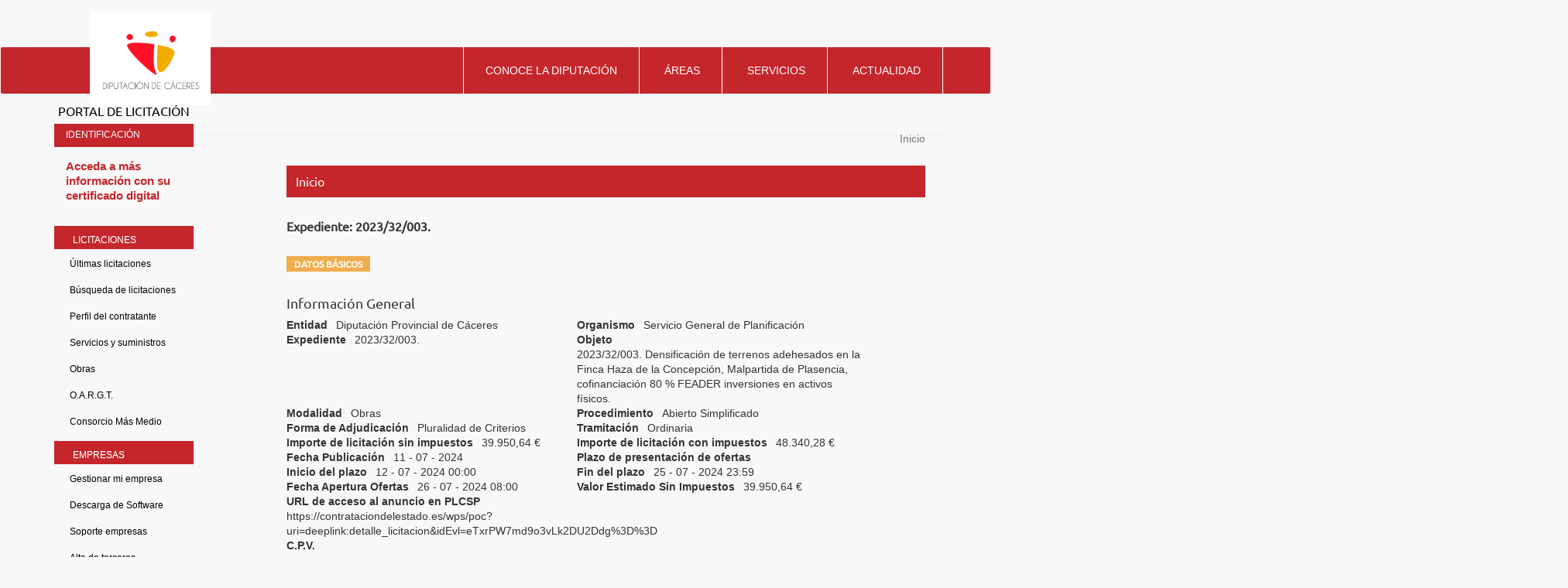

--- FILE ---
content_type: text/html;charset=UTF-8
request_url: https://licitaciones.dip-caceres.es/licitacion/fichaExpte.do;jsessionid=0V4JA3e8glaxTsHmIufmSkNj_QGdCWV3OTClsjjw?idExpediente=22385
body_size: 55684
content:















<!DOCTYPE html PUBLIC "-//W3C//DTD XHTML 1.0 Transitional//EN" "http://www.w3.org/TR/xhtml1/DTD/xhtml1-transitional.dtd">
<html xmlns="http://www.w3.org/1999/xhtml" lang="es" xml:lang="es">
<head>
<title>Búsqueda de Licitaciones  -  Licitación Electrónica (11.2.3.14)</title>
<meta http-equiv="Content-Type" content="text/html; charset=UTF-8" />
<meta http-equiv="X-UA-Compatible" content="IE=edge" />
<meta name="viewport" content="width=device-width, initial-scale=1.0" />
 
 <base
  href="https://licitaciones.dip-caceres.es:443/licitacion/" />
<meta name="keywords" lang="es"
	content="Contratación, Administración Pública, Expedientes" />
<meta http-equiv="Content-Script-type" content="text/javascript" />
<meta http-equiv="Content-Style-type" content="text/css" />
<meta http-equiv="Cache-Control" content="no-cache" />
<meta http-equiv="Pragma" content="no-cache" />
<meta http-equiv="Expires" content="-1" />
<meta name="robots" content="index,follow,all" />
<meta name="description"
	content="Portal de Licitación Pública" />
<meta name="language" content="es" />
<meta name="author" content="Nexus IT" />
<meta name="copyright" content="" />
<meta http-equiv="imagetoolbar" content="false" />
<script type="text/javascript" src="js/jquery-3.6.0.min.js"></script>
<link rel="shortcut icon" href="img/favicon.ico" />
<link rel="icon" href="img/favicon.ico" type="image/x-icon" />
<link rel="icon" type="image/ico" href="img/favicon.ico" />
<link rel="stylesheet" type="text/css" href="css/styles.css" media="all"
	title="Hoja de estilo genérica" />

</head>

<body class="fichaExpte">



	


		<script src="js/moment.min.js" type="text/javascript"></script>
		<script src="js/moment-timezone.js" type="text/javascript"></script>
		<noscript></noscript>
		<script language="JavaScript" type="text/javascript">
		//<![CDATA[
  document.body.innerHTML="<span id='liveclockelement'> <span>Fecha y hora oficial:</span> <span id='liveclock'></span></span>";

  var millis=0;
    function show5(){
        if (!document.layers&&!document.all&&!document.getElementById)
        return

      // Recogemos la fecha del servidor.
       

      // calculo, contador millis en cliente
      var startMillis = 1769913031076;
      millis=millis+1000;

      // Se muestra formateada
       myclock="<span class='fechaoficial'>"+ moment(startMillis+millis).tz("Europe/Madrid").format("DD/MM/YYYY")+"</span>";
     
        myclockHour="<span class='horaoficial'>"+ moment(startMillis+millis).tz("Europe/Madrid").format("HH:mm")+"h</span>";
         myclockTZ="<span class='zonaoficial'>"+ moment(startMillis+millis).tz("Europe/Madrid").format("Z z")+"</span>";


        if (document.layers){
          document.layers.liveclock.document.write(myclock)
          document.layers.liveclock.document.close()
          }
        else if (document.all)
          liveclock.innerHTML=myclock
        else if (document.getElementById)
          document.getElementById("liveclock").innerHTML=myclock+myclockHour+myclockTZ
          setTimeout("show5()",1000)
        }

        window.onload=show5(0)
         //]]>
     </script>
		
	
	<header id="wrapper-navbar" itemscope="" itemtype="http://schema.org/WebSite">
  <div class="top-navbar">
    <div class="container">
      <div class=" row m-0 justify-content-end">
        <div id="toplinks" class="col-auto">
          <div class="wp-block-toolset-views-view-editor">
            <div id="wpv-view-layout-296" class="js-wpv-view-layout js-wpv-layout-responsive js-wpv-view-layout-296"
              data-viewnumber="296"
              data-pagination="{&quot;id&quot;:&quot;296&quot;,&quot;query&quot;:&quot;normal&quot;,&quot;type&quot;:&quot;paged&quot;,&quot;effect&quot;:&quot;fade&quot;,&quot;duration&quot;:500,&quot;speed&quot;:5,&quot;pause_on_hover&quot;:&quot;disabled&quot;,&quot;stop_rollover&quot;:&quot;false&quot;,&quot;cache_pages&quot;:&quot;enabled&quot;,&quot;preload_images&quot;:&quot;enabled&quot;,&quot;preload_pages&quot;:&quot;enabled&quot;,&quot;preload_reach&quot;:1,&quot;spinner&quot;:&quot;builtin&quot;,&quot;spinner_image&quot;:&quot;https://www.dip-caceres.es/wp-content/plugins/toolset-blocks/embedded/res/img/ajax-loader.svg&quot;,&quot;callback_next&quot;:&quot;&quot;,&quot;manage_history&quot;:&quot;enabled&quot;,&quot;has_controls_in_form&quot;:&quot;disabled&quot;,&quot;infinite_tolerance&quot;:&quot;0&quot;,&quot;max_pages&quot;:1,&quot;page&quot;:1,&quot;base_permalink&quot;:&quot;/?wpv_view_count=296&amp;wpv_paged=WPV_PAGE_NUM&quot;,&quot;loop&quot;:{&quot;type&quot;:&quot;&quot;,&quot;name&quot;:&quot;&quot;,&quot;data&quot;:[],&quot;id&quot;:0}}"
              data-permalink="/?wpv_view_count=296">
              <!-- wpv-loop-start -->
              <!-- wpv-loop-end -->
            </div>
          </div>
          <form autocomplete="off" name="wpv-filter-296" action="/?wpv_view_count=296" method="get"
            class="wpv-filter-form js-wpv-filter-form js-wpv-filter-form-296 js-wpv-form-full" data-viewnumber="296"
            data-viewid="296" data-viewhash="W10=" data-viewwidgetid="296" data-orderby="" data-order=""
            data-orderbyas="" data-orderbysecond="" data-ordersecond=""
            data-parametric="{&quot;query&quot;:&quot;normal&quot;,&quot;id&quot;:&quot;296&quot;,&quot;view_id&quot;:&quot;296&quot;,&quot;widget_id&quot;:&quot;296&quot;,&quot;view_hash&quot;:&quot;296&quot;,&quot;action&quot;:&quot;\/?wpv_view_count=296&quot;,&quot;sort&quot;:{&quot;orderby&quot;:&quot;&quot;,&quot;order&quot;:&quot;&quot;,&quot;orderby_as&quot;:&quot;&quot;,&quot;orderby_second&quot;:&quot;&quot;,&quot;order_second&quot;:&quot;&quot;},&quot;orderby&quot;:&quot;&quot;,&quot;order&quot;:&quot;&quot;,&quot;orderby_as&quot;:&quot;&quot;,&quot;orderby_second&quot;:&quot;&quot;,&quot;order_second&quot;:&quot;&quot;,&quot;ajax_form&quot;:&quot;&quot;,&quot;ajax_results&quot;:&quot;&quot;,&quot;effect&quot;:&quot;fade&quot;,&quot;prebefore&quot;:&quot;&quot;,&quot;before&quot;:&quot;&quot;,&quot;after&quot;:&quot;&quot;,&quot;attributes&quot;:[],&quot;environment&quot;:{&quot;current_post_id&quot;:2,&quot;parent_post_id&quot;:2,&quot;parent_term_id&quot;:0,&quot;parent_user_id&quot;:0,&quot;archive&quot;:{&quot;type&quot;:&quot;&quot;,&quot;name&quot;:&quot;&quot;,&quot;data&quot;:[]}},&quot;loop&quot;:{&quot;type&quot;:&quot;&quot;,&quot;name&quot;:&quot;&quot;,&quot;data&quot;:[],&quot;id&quot;:0}}"
            data-attributes="[]"
            data-environment="{&quot;current_post_id&quot;:2,&quot;parent_post_id&quot;:2,&quot;parent_term_id&quot;:0,&quot;parent_user_id&quot;:0,&quot;archive&quot;:{&quot;type&quot;:&quot;&quot;,&quot;name&quot;:&quot;&quot;,&quot;data&quot;:[]}}">
            <input type="hidden" class="js-wpv-dps-filter-data js-wpv-filter-data-for-this-form"
              data-action="/?wpv_view_count=296" data-page="1" data-ajax="disable" data-effect="fade" data-maxpages="1"
              data-ajaxprebefore="" data-ajaxbefore="" data-ajaxafter=""><input
              class="wpv_view_count wpv_view_count-296" type="hidden" name="wpv_view_count" value="296">
          </form>
        </div>
        <div id="rrss-top" class="col-6 col-md-auto text-right">
          <div class="wp-block-toolset-views-view-editor">
            <div id="wpv-view-layout-551" class="js-wpv-view-layout js-wpv-layout-responsive js-wpv-view-layout-551"
              data-viewnumber="551"
              data-pagination="{&quot;id&quot;:&quot;551&quot;,&quot;query&quot;:&quot;normal&quot;,&quot;type&quot;:&quot;disabled&quot;,&quot;effect&quot;:&quot;fade&quot;,&quot;duration&quot;:500,&quot;speed&quot;:5,&quot;pause_on_hover&quot;:&quot;disabled&quot;,&quot;stop_rollover&quot;:&quot;false&quot;,&quot;cache_pages&quot;:&quot;enabled&quot;,&quot;preload_images&quot;:&quot;enabled&quot;,&quot;preload_pages&quot;:&quot;enabled&quot;,&quot;preload_reach&quot;:1,&quot;spinner&quot;:&quot;builtin&quot;,&quot;spinner_image&quot;:&quot;https://www.dip-caceres.es/wp-content/plugins/toolset-blocks/embedded/res/img/ajax-loader.gif&quot;,&quot;callback_next&quot;:&quot;&quot;,&quot;manage_history&quot;:&quot;enabled&quot;,&quot;has_controls_in_form&quot;:&quot;disabled&quot;,&quot;infinite_tolerance&quot;:&quot;0&quot;,&quot;max_pages&quot;:0,&quot;page&quot;:1,&quot;base_permalink&quot;:&quot;/?wpv_view_count=551&amp;wpv_paged=WPV_PAGE_NUM&quot;,&quot;loop&quot;:{&quot;type&quot;:&quot;&quot;,&quot;name&quot;:&quot;&quot;,&quot;data&quot;:[],&quot;id&quot;:0}}"
              data-permalink="/?wpv_view_count=551">
              <!-- wpv-loop-start -->
              <!-- wpv-loop-end -->
            </div>
          </div>
        </div>
      </div>
    </div>
  </div>
  <div class="">
    <nav id="navbar" class="navbar navbar-expand-md">
      <div class="navbar-content">
        <div class="div-logo">
          <a href="https://www.dip-caceres.es/" class="navbar-brand custom-logo-link" rel="home"
            aria-current="page"><img width="445" height="342"
              src="https://www.dip-caceres.es/wp-content/uploads/2020/09/logo-dipcaceres-fondo.png" class="img-fluid"
              alt="Diputaci&oacute;n de C&aacute;ceres" loading="lazy"
              srcset="https://www.dip-caceres.es/wp-content/uploads/2020/09/logo-dipcaceres-fondo.png 445w, https://www.dip-caceres.es/wp-content/uploads/2020/09/logo-dipcaceres-fondo-300x231.png 300w, https://www.dip-caceres.es/wp-content/uploads/2020/09/logo-dipcaceres-fondo-24x18.png 24w, https://www.dip-caceres.es/wp-content/uploads/2020/09/logo-dipcaceres-fondo-36x28.png 36w, https://www.dip-caceres.es/wp-content/uploads/2020/09/logo-dipcaceres-fondo-48x37.png 48w"
              sizes="(max-width: 445px) 100vw, 445px"></a>
        </div>
        <div id="mega-menu-wrap-primary" class="mega-menu-wrap">
          <ul id="mega-menu-primary" class="mega-menu max-mega-menu mega-menu-horizontal" data-event="hover_intent"
            data-effect="fade_up" data-effect-speed="200" data-effect-mobile="slide_left" data-effect-speed-mobile="200"
            data-mobile-force-width="false" data-second-click="go" data-document-click="collapse"
            data-vertical-behaviour="standard" data-breakpoint="768" data-unbind="true" data-hover-intent-timeout="300"
            data-hover-intent-interval="100">
            <li
              class="mega-menu-item mega-menu-item-type-post_type mega-menu-item-object-page mega-menu-item-has-children mega-menu-megamenu mega-align-bottom-left mega-menu-grid mega-menu-item-217"
              id="mega-menu-item-217"><a class="mega-menu-link" href="https://www.dip-caceres.es/diputacion/"
                aria-haspopup="true" aria-expanded="false" tabindex="0">Conoce la diputaci&oacute;n<span
                  class="mega-indicator" data-has-click-event="true"></span></a>
            </li>
            <li
              class="mega-menu-item mega-menu-item-type-post_type mega-menu-item-object-page mega-menu-item-has-children mega-menu-megamenu mega-align-bottom-left mega-menu-grid mega-menu-item-170"
              id="mega-menu-item-170"><a class="mega-menu-link" href="https://www.dip-caceres.es/areas/"
                aria-haspopup="true" aria-expanded="false" tabindex="0">&Aacute;reas<span class="mega-indicator"
                  data-has-click-event="true"></span></a>
            </li>
            <li
              class="mega-menu-item mega-menu-item-type-post_type mega-menu-item-object-page mega-menu-item-has-children mega-menu-megamenu mega-align-bottom-left mega-menu-grid mega-menu-item-216"
              id="mega-menu-item-216"><a class="mega-menu-link" href="https://www.dip-caceres.es/servicios/"
                aria-haspopup="true" aria-expanded="false" tabindex="0">Servicios<span class="mega-indicator"
                  data-has-click-event="true"></span></a>
            </li>
            <li
              class="mega-menu-item mega-menu-item-type-post_type mega-menu-item-object-page mega-menu-item-has-children mega-menu-megamenu mega-align-bottom-left mega-menu-grid mega-menu-item-167"
              id="mega-menu-item-167"><a class="mega-menu-link" href="https://www.dip-caceres.es/actualidad/"
                aria-haspopup="true" aria-expanded="false" tabindex="0">Actualidad<span class="mega-indicator"
                  data-has-click-event="true"></span></a>
            </li>
            <li
              class="mega-buscador_li mega-menu-item mega-menu-item-type-custom mega-menu-item-object-custom mega-menu-megamenu mega-menu-item-has-children mega-align-bottom-left mega-menu-megamenu mega-menu-item-447 buscador_li"
              id="mega-menu-item-447">
            </li>
          </ul>
        </div>
      </div>
    </nav><!-- .site-navigation -->
  </div><!-- .container -->


</header>

<div class="aviso-identidad">
<h1 class="aviso-identidad">AVISO: Suplantaci&oacute;n de identidad</h1>
<span class="aviso-identidad">
Estamos detectando casos de estafa por parte de organizaciones delictivas enviando correos a empresas en supuesto nombre de Diputaci&oacute;n de C&aacute;ceres, incluyendo informaci&oacute;n de contratos reales recuperados de fuentes p&uacute;blicas, solicitando informaci&oacute;n adicional relativa a facturas, validaci&oacute;n de cuentas corrientes y otros detalles bancarios.
<ul class="aviso-identidad">
<li class="aviso-identidad">1.- Diputaci&oacute;n de C&aacute;ceres, nunca va a solicitar este tipo de informaci&oacute;n</li>
<li class="aviso-identidad">2.- Verificar que la direcci&oacute;n del remitente procede del dominio @dip-caceres.es</li>
</ul>
Estas recomendaciones son de car&aacute;cter general ante cualquier petici&oacute;n de informaci&oacute;n no solicitada previamente.
Puedes encontrar m&aacute;s informaci&oacute;n sobre c&oacute;mo proteger a tu empresa en INCIBE (<a href="https://www.incibe.es/protege-tu-empresa/blog/tu-empresa-ha-sido-victima-incidente-seguridad-reportalo">https://www.incibe.es/protege-tu-empresa/blog/tu-empresa-ha-sido-victima-incidente-seguridad-reportalo</a>).
</span>
</div>

	<div id="pagewidth">
		
			<div id="header">
				<h1 id="logo" title="Inicio/Home">
					<a href="/licitacion/idioma.do;jsessionid=JDqiRU6-KU5DYLkOvGZ4SgQq4cB3RgG2rs-r_F9u" title="Portal de licitación">Portal de licitación
						<span></span></a>
				</h1>
			</div>
		
		<div id="wrapper" class="clearfix">



<!-- menu y login --> 
<div id="leftcol">
<div class="skipnavContainer"><p class="skipnav"><a href="/licitacion/fichaExpte.do;jsessionid=0V4JA3e8glaxTsHmIufmSkNj_QGdCWV3OTClsjjw?idExpediente=22385#maincol">Ir a contenido</a></p></div>
<b class="menu-trigger">Menu</b>

 	








<div id="cuadroLoginUsuario_container">

	<!-- LOGIN CON CERTIFICADO USUARIO NO CONECTADO -->
		<div id="cuadroLoginUsuario" class="cuadroLoginUsuario nologin">
		
			<p><a href="https://licitaciones.dip-caceres.es/licitacion/goInside" title='Acceda a más información con su certificado digital'>
				Acceda a más información con su certificado digital</a></p>				
		</div>

</div>	
<br />
   				    					 
		<!-- menu -->		  
		<div id="menu_izqda_container">
		<div id="menu_izqda" class = "menu">
			
			
				
					
					
							
					
					
					
					<div class="level1_container">
						<div class="buttonsHeader"><p>Licitaciones</p></div>
					<div class="level1_group_container">
						<ul class="buttons">
							
								 
										<li><span class="level2_container"><a href="/licitacion/UltimosExpte.do;jsessionid=JDqiRU6-KU5DYLkOvGZ4SgQq4cB3RgG2rs-r_F9u" title="Últimas licitaciones">Últimas licitaciones</a></span></li>
									
								
							
								 
										<li><span class="level2_container"><a href="/licitacion/busquedaAvanzConc.do;jsessionid=JDqiRU6-KU5DYLkOvGZ4SgQq4cB3RgG2rs-r_F9u" title="Búsqueda de licitaciones">Búsqueda de licitaciones</a></span></li>
									
								
							
								
							
								
							
								
							
								
							
								
										<li><span class="level2_container"><a href="https://contrataciondelestado.es/wps/poc?uri=deeplink%3AperfilContratante&ubicacionOrganica=W5TFyfzBCjA%3D" title='Perfil del contratante' target="_blank">Perfil del contratante</a></span></li>
									
								
							
								 
										<li><span class="level2_container"><a href="/licitacion/Consulta.do;jsessionid=JDqiRU6-KU5DYLkOvGZ4SgQq4cB3RgG2rs-r_F9u?view=EXPNOOB.1" title="Servicios y suministros">Servicios y suministros</a></span></li>
									
								
							
								 
										<li><span class="level2_container"><a href="/licitacion/Consulta.do;jsessionid=JDqiRU6-KU5DYLkOvGZ4SgQq4cB3RgG2rs-r_F9u?view=EXPOB.1" title="Obras">Obras</a></span></li>
									
								
							
								 
										<li><span class="level2_container"><a href="/licitacion/Consulta.do;jsessionid=JDqiRU6-KU5DYLkOvGZ4SgQq4cB3RgG2rs-r_F9u?view=OAR.1" title="O.A.R.G.T.">O.A.R.G.T.</a></span></li>
									
								
							
								 
										<li><span class="level2_container"><a href="/licitacion/Consulta.do;jsessionid=JDqiRU6-KU5DYLkOvGZ4SgQq4cB3RgG2rs-r_F9u?view=MASMEDIO.1" title="Consorcio Más Medio">Consorcio Más Medio</a></span></li>
									
								
							
						</ul></div></div>
					
				
					
					
							
					
					
					
					<div class="level1_container">
						<div class="buttonsHeader"><p>Empresas</p></div>
					<div class="level1_group_container">
						<ul class="buttons">
							
								
							
								 
										<li><span class="level2_container"><a href="/licitacion/tramites.do;jsessionid=JDqiRU6-KU5DYLkOvGZ4SgQq4cB3RgG2rs-r_F9u" title="Mi empresa">Gestionar mi empresa</a></span></li>
									
								
							
								
							
								
							
								 
										<li><span class="level2_container"><a href="/licitacion/descargas.do;jsessionid=JDqiRU6-KU5DYLkOvGZ4SgQq4cB3RgG2rs-r_F9u" title="Descarga de Software">Descarga de Software</a></span></li>
									
								
							
								
										<li><span class="level2_container"><a href="http://empresas.plyca.es/index.php" title='Soporte empresas' target="_blank">Soporte empresas</a></span></li>
									
								
							
								
										<li><span class="level2_container"><a href="https://www.dip-caceres.es/modelos/alta-terceros/" title='Alta de terceros' target="_blank">Alta de terceros</a></span></li>
									
								
							
								
										<li><span class="level2_container"><a href="https://sede.dip-caceres.es/carpetaCiudadano/Enlaces.do?id=face" title='FACE' target="_blank">FACE</a></span></li>
									
								
							
						</ul></div></div>
					
				
					
					
							
					
					
					
				
					
					
							
					
					
					
					<div class="level1_container">
						<div class="buttonsHeader"><p>Órganos</p></div>
					<div class="level1_group_container">
						<ul class="buttons">
							
								
										<li><span class="level2_container"><a href="https://www2.dip-caceres.es/servicios/transparencia/contrataciones-de-servicios.html" title='Mesas de contratación' target="_blank">Mesas de contratación</a></span></li>
									
								
							
								
										<li><span class="level2_container"><a href="https://www.dip-caceres.es/modelos/" title='Pliegos tipo' target="_blank">Pliegos tipo</a></span></li>
									
								
							
						</ul></div></div>
					
				
					
					
							
					
					
					
					<div class="level1_container">
						<div class="buttonsHeader"><p>Transparencia</p></div>
					<div class="level1_group_container">
						<ul class="buttons">
							
								
										<li><span class="level2_container"><a href="https://transparencia.dip-caceres.es/informacion-economico-financiera/contratos/planes-de-contratacion/" title='Plan Anual de Contratación' target="_blank">Plan Anual de Contratación</a></span></li>
									
								
							
						</ul></div></div>
					
				
			
		</div>
		</div>
		<script type="text/javascript" src="js/mobile_menu.js"></script>
</div>
<div id="maincol">



















<div id="rutaPagina_container">
<div id="rutaPagina">

	
	<div class="left2">
		<a href="UltimosExpte.do" title="Inicio">
						Inicio
					</a>
					
	</div>
	<div class="right">
		
	</div>
</div>
</div>
<p class="altoFijo">&nbsp;</p>








<div id="h1_rutapag_container">
	<h1>
		Inicio
	</h1>
</div>

<div id="content_wrapper"><div id="content_container">
<noscript><div class="mensajeAviso">Para una correcta visualización el navegador debe soportar y tener habilitado javascript. La aplicación proporciona métodos alternativos no script a todas las acciones con scripting.</div></noscript>






		
<div class=''>
	<h2 class="subtituloContenido1">	
				
						
									
					
					<span class='logoOrgImg logoOrg0032'>
						Expediente:						
						2023/32/003.
					</span>
					
				
	</h2>
</div>

<div id="pestanas">
	<ul>
		
			<li id="activo">
				<h3><a href="/licitacion/fichaExpte.do;jsessionid=JDqiRU6-KU5DYLkOvGZ4SgQq4cB3RgG2rs-r_F9u?idExpediente=22385" id="actual" title="Datos básicos"><span>Datos básicos</span></a></h3>
			</li>
		
		
		
		
				
	
		
		
		
					
	
		
	</ul>
</div>


<div id="fichaExp">
	<div id="navContenido" class="clearfix bordeArriba">
		<div class="fondoTexto">
			
				<div>
<h4>Informaci&oacute;n General</h4>
<p class="entidad">
<span class="atributoleft">Entidad</span>
<span class="literal">Diputaci&oacute;n Provincial de C&aacute;ceres</span>
</p>
<p class="organismo">
<span class="atributoleft">Organismo</span>
<span class="literal">Servicio General de Planificaci&oacute;n</span>
</p>
<p class="expediente">
<span class="atributoleft">Expediente</span>
<span class="literal">2023/32/003.</span>
</p>
<p class="objeto">
<span class="atributoleft">Objeto</span>
<span class="literal area">2023/32/003. Densificaci&oacute;n de terrenos adehesados en la Finca Haza de la Concepci&oacute;n, Malpartida de Plasencia, cofinanciaci&oacute;n 80 % FEADER inversiones en activos f&iacute;sicos.</span>
</p>
<p class="modalidad">
<span class="atributoleft">Modalidad</span>
<span class="literal">Obras</span>
</p>
<p class="procedimiento">
<span class="atributoleft">Procedimiento</span>
<span class="literal">Abierto Simplificado</span>
</p>
<p class="forma-adj">
<span class="atributoleft">Forma de Adjudicaci&oacute;n</span>
<span class="literal">Pluralidad de Criterios</span>
</p>
<p class="modo-tramita">
<span class="atributoleft">Tramitaci&oacute;n</span>
<span class="literal">Ordinaria</span>
</p>
<p class="importe importe-sin-impuestos">
<span class="atributoleft">Importe de licitaci&oacute;n sin impuestos</span>
<span class="literal">39.950,64
				&euro;
			</span>
</p>
<p class="importe importe-con-impuestos">
<span class="atributoleft">Importe de licitaci&oacute;n con impuestos</span>
<span class="literal">48.340,28
				&euro;
			</span>
</p>
<p class="fecha fec-publicacion">
<span class="atributoleft">Fecha Publicaci&oacute;n</span>
<span class="literal">11
				-
				07
				-
				2024 </span>
</p>
<p class="plazos-titulo titulo">
<span class="atributoleft largo">Plazo&nbsp;de&nbsp;presentaci&oacute;n&nbsp;de&nbsp;ofertas</span>
</p>
<p class="fecha plazos-desde">
<span class="atributoleft">Inicio del plazo</span>
<span class="literal">12
				-
				07
				-
				2024 00:00</span>
</p>
<p class="fecha plazos-hasta">
<span class="atributoleft">Fin del plazo</span>
<span class="literal">25
				-
				07
				-
				2024 23:59</span>
</p>
<p class="fecha fec-apertura-of">
<span class="atributoleft">Fecha Apertura Ofertas</span>
<span class="literal">26
				-
				07
				-
				2024  08:00</span>
</p>
<p class="valor-am">
<span class="atributoleft">Valor Estimado Sin Impuestos</span>
<span class="literal">39.950,64
				&euro;
			</span>
</p>
<p>
<span class="atributoleft">URL de acceso al anuncio en PLCSP</span>
<span class="literal">
                        https://contrataciondelestado.es/wps/poc?uri=deeplink:detalle_licitacion&amp;idEvl=eTxrPW7md9o3vLk2DU2Ddg%3D%3D
                    </span>
</p>
<div class="cpv">
<p class="largo">
<span class="atributoleft largo">C.P.V.</span>
</p>
<ul>
<li class="sangria">
<span class="detalle1">
								[
								45262640
								]
							</span>
<span class="detalle2">Trabajos de mejoramiento del medio ambiente.</span>
</li>
</ul>
</div>
</div><div> </div>

			


			<!-- Acuerdo marco complementario -->

			

			

			<!-- Expedientes basados en el acuerdo marco -->
			
				
			



			<!-- Expedientes de adjudicaciÃ³n -->
			
			
			<h4>
				Expedientes de adjudicación
			</h4>
			<ul>
				
					
					
					
					
					<li>
						<!--  CÃ³digo --> <span class="detalle2">  <a href="/licitacion/fichaExpte.do;jsessionid=JDqiRU6-KU5DYLkOvGZ4SgQq4cB3RgG2rs-r_F9u?idExpediente=22861" title="Consultar Expediente 2023/32/003. (REFOREX)">2023/32/003. (REFOREX)</a>:
					</span> <!-- Objeto del contrato --> <span class="detalle3"> Contrato
					</span>
					</li>
				
			</ul>
			
			

			<!-- publicaciones -->
			
				<div class="skipnavContainer"><p class="skipnav"><a href="/licitacion/fichaExpte.do;jsessionid=0V4JA3e8glaxTsHmIufmSkNj_QGdCWV3OTClsjjw?idExpediente=22385#blqFinPublicaciones">Omitir Historial de publicaciones</a></p></div>
				<div id="publicaciones">
					<h4>
						Historial de publicaciones
					</h4>
					<ul class="publicaciones">
						

							






<li
	class='actividad-34   '><span
	class="publicacionesFechaPublicacion">27/09/2024 11:05
</span>  <a href="/licitacion/verNotificacion.do;jsessionid=JDqiRU6-KU5DYLkOvGZ4SgQq4cB3RgG2rs-r_F9u?accion=ver&amp;nivel=1&amp;idNotificacion=86555&amp;idExpediente=22861" title="Ver licitación 27/09/2024 11:05"><span class="publicacionesAsunto">Publicación Formalización</span></a>  

<!-- respuesta fuera de plazo  -->

 
<!-- si no esta fuera de plazo y esta obsoleta -->

		





	
	
	
	<div class="sangria">
		


	
	





<!-- si esta fuera de plazo u obsoleta la comunicación, no se podra descargar el paxe -->


	 
	


	






<ul> 
		
				
				
										
				
				
					
					
						
								
						<li class="sangria">
						
							
							<img src="img/default.gif;jsessionid=JDqiRU6-KU5DYLkOvGZ4SgQq4cB3RgG2rs-r_F9u" height="17" width="18" class="xsig-ext" title="Adjunto" alt="Adjunto" />
						
						
						<span class="publicacionesTipoDocumento">Acreditación de Publicación</span>
						 
						 
												
						<!-- si es un paxe  y esta fuera de plazo o obosleta no se puede descargar -->
								
																
								<a href="/licitacion/descargaAdjuntoPub?idAdjunto=308517" title="Descargar adjunto Sello de tiempo [XAdES-T] 27/09/2024 11:05"><span class="publicacionesDescripcionDocumento">Sello de tiempo [XAdES-T]</span></a>
													
						
						 
						
							
		</li>
		
						
								
						<li class="sangria">
						
							
							<img src="img/pdf.gif;jsessionid=JDqiRU6-KU5DYLkOvGZ4SgQq4cB3RgG2rs-r_F9u" height="17" width="18" class="pdf-ext" title="Adjunto Pdf" alt="Adjunto Pdf" />
						
						
						<span class="publicacionesTipoDocumento">Acreditación de Publicación</span>
						 
						 
												
						<!-- si es un paxe  y esta fuera de plazo o obosleta no se puede descargar -->
								
																
								<a href="/licitacion/descargaAdjuntoPub?idAdjunto=308516" title="Descargar adjunto Datos de la publicación 27/09/2024 11:05"><span class="publicacionesDescripcionDocumento">Datos de la publicación</span></a>
													
						
						 
						
							
		</li>
		
	
	
				
				
										
				
				
					
					
						
								
						<li class="sangria">
						
							
							<img src="img/xml.gif;jsessionid=JDqiRU6-KU5DYLkOvGZ4SgQq4cB3RgG2rs-r_F9u" height="17" width="18" class="xml-ext" title="Adjunto Xml" alt="Adjunto Xml" />
						
						
						<span class="publicacionesTipoDocumento">Anuncio de formalización</span>
						 
						 
												
						<!-- si es un paxe  y esta fuera de plazo o obosleta no se puede descargar -->
								
																
								<a href="/licitacion/descargaAdjuntoPub?idAdjunto=308514" title="Descargar adjunto Versión del Documento en XML 27/09/2024 11:05"><span class="publicacionesDescripcionDocumento">Versión del Documento en XML</span></a>
													
						
						 
						
							
		</li>
		
	
					
</ul>
	</div>
 </li>

						

							






<li
	class='actividad-33   '><span
	class="publicacionesFechaPublicacion">30/08/2024 12:13
</span>  <a href="/licitacion/verNotificacion.do;jsessionid=JDqiRU6-KU5DYLkOvGZ4SgQq4cB3RgG2rs-r_F9u?accion=ver&amp;nivel=1&amp;idNotificacion=85149&amp;idExpediente=22861" title="Ver licitación 30/08/2024 12:13"><span class="publicacionesAsunto">Publicación Adjudicación</span></a>  

<!-- respuesta fuera de plazo  -->

 
<!-- si no esta fuera de plazo y esta obsoleta -->

		





	
	
	
	<div class="sangria">
		


	
	





<!-- si esta fuera de plazo u obsoleta la comunicación, no se podra descargar el paxe -->


	 
	


	






<ul> 
		
				
				
										
				
				
					
					
						
								
						<li class="sangria">
						
							
							<img src="img/default.gif;jsessionid=JDqiRU6-KU5DYLkOvGZ4SgQq4cB3RgG2rs-r_F9u" height="17" width="18" class="xsig-ext" title="Adjunto" alt="Adjunto" />
						
						
						<span class="publicacionesTipoDocumento">Acreditación de Publicación</span>
						 
						 
												
						<!-- si es un paxe  y esta fuera de plazo o obosleta no se puede descargar -->
								
																
								<a href="/licitacion/descargaAdjuntoPub?idAdjunto=302708" title="Descargar adjunto Sello de tiempo [XAdES-T] 30/08/2024 12:13"><span class="publicacionesDescripcionDocumento">Sello de tiempo [XAdES-T]</span></a>
													
						
						 
						
							
		</li>
		
						
								
						<li class="sangria">
						
							
							<img src="img/pdf.gif;jsessionid=JDqiRU6-KU5DYLkOvGZ4SgQq4cB3RgG2rs-r_F9u" height="17" width="18" class="pdf-ext" title="Adjunto Pdf" alt="Adjunto Pdf" />
						
						
						<span class="publicacionesTipoDocumento">Acreditación de Publicación</span>
						 
						 
												
						<!-- si es un paxe  y esta fuera de plazo o obosleta no se puede descargar -->
								
																
								<a href="/licitacion/descargaAdjuntoPub?idAdjunto=302707" title="Descargar adjunto Datos de la publicación 30/08/2024 12:13"><span class="publicacionesDescripcionDocumento">Datos de la publicación</span></a>
													
						
						 
						
							
		</li>
		
	
	
				
				
										
				
				
					
					
						
								
						<li class="sangria">
						
							
							<img src="img/xml.gif;jsessionid=JDqiRU6-KU5DYLkOvGZ4SgQq4cB3RgG2rs-r_F9u" height="17" width="18" class="xml-ext" title="Adjunto Xml" alt="Adjunto Xml" />
						
						
						<span class="publicacionesTipoDocumento">Anuncio de adjudicación</span>
						 
						 
												
						<!-- si es un paxe  y esta fuera de plazo o obosleta no se puede descargar -->
								
																
								<a href="/licitacion/descargaAdjuntoPub?idAdjunto=302705" title="Descargar adjunto Versión del Documento en XML 30/08/2024 12:13"><span class="publicacionesDescripcionDocumento">Versión del Documento en XML</span></a>
													
						
						 
						
							
		</li>
		
	
					
</ul>
	</div>
 </li>

						

							






<li
	class='actividad-3   '><span
	class="publicacionesFechaPublicacion">31/07/2024 14:37
</span>  <a href="/licitacion/verNotificacion.do;jsessionid=JDqiRU6-KU5DYLkOvGZ4SgQq4cB3RgG2rs-r_F9u?accion=ver&amp;nivel=1&amp;idNotificacion=83844&amp;idExpediente=22385" title="Ver licitación 31/07/2024 14:37"><span class="publicacionesAsunto">[Portal]  (Acta de Mesa de Contratación)</span></a>  

<!-- respuesta fuera de plazo  -->

 
<!-- si no esta fuera de plazo y esta obsoleta -->

		





	
	
	
	<div class="sangria">
		


	
	





<!-- si esta fuera de plazo u obsoleta la comunicación, no se podra descargar el paxe -->


	 
	


	






<ul> 
		
				
				
										
				
				
					
					
						
								
						<li class="sangria">
						
							
							<img src="img/pdf.gif;jsessionid=JDqiRU6-KU5DYLkOvGZ4SgQq4cB3RgG2rs-r_F9u" height="17" width="18" class="pdf-ext" title="Adjunto Pdf" alt="Adjunto Pdf" />
						
						
						<span class="publicacionesTipoDocumento">Acta de Mesa de Contratación</span>
						 
						 
												
						<!-- si es un paxe  y esta fuera de plazo o obosleta no se puede descargar -->
								
																
								<a href="/licitacion/descargaAdjuntoPub?idAdjunto=297832" title="Descargar adjunto null 31/07/2024 14:37"><span class="publicacionesDescripcionDocumento">27. 2023_32_003_ACTA SUBSAN. y  BAJAS.pdf</span></a>
													
						
						 
						
							
		</li>
		
	
					
</ul>
	</div>
 </li>

						

							






<li
	class='actividad-1   com-fueraPlazo'><span
	class="publicacionesFechaPublicacion">11/07/2024 14:05
</span>  <a href="/licitacion/verNotificacion.do;jsessionid=JDqiRU6-KU5DYLkOvGZ4SgQq4cB3RgG2rs-r_F9u?accion=ver&amp;nivel=1&amp;idNotificacion=82965&amp;idExpediente=22385" title="Ver licitación 11/07/2024 14:05"><span class="publicacionesAsunto">Presentación de ofertas</span></a>  

<!-- respuesta fuera de plazo  -->

	<span class="com-fueraPlazo-txt">Fuera de plazo</span>

 
<!-- si no esta fuera de plazo y esta obsoleta -->





	
	
	
	<div class="sangria">
		


	
		<!-- FUERA DE PLAZO DESDE ANUNCIO -->
				 
	
	





<!-- si esta fuera de plazo u obsoleta la comunicación, no se podra descargar el paxe -->

		





	





<ul> 
		
				
				
										
				
				
					
					
						
								
						<li class="sangria">
						
							
							<img src="img/default.gif;jsessionid=JDqiRU6-KU5DYLkOvGZ4SgQq4cB3RgG2rs-r_F9u" height="17" width="18" class="xsig-ext" title="Adjunto" alt="Adjunto" />
						
						
						<span class="publicacionesTipoDocumento">Acreditación de Publicación</span>
						 
						 
												
						<!-- si es un paxe  y esta fuera de plazo o obosleta no se puede descargar -->
								
																
								<a href="/licitacion/descargaAdjuntoPub?idAdjunto=294722" title="Descargar adjunto Sello de tiempo [XAdES-T] 11/07/2024 14:05"><span class="publicacionesDescripcionDocumento">Sello de tiempo [XAdES-T]</span></a>
													
						
						 
						
							
		</li>
		
						
								
						<li class="sangria">
						
							
							<img src="img/pdf.gif;jsessionid=JDqiRU6-KU5DYLkOvGZ4SgQq4cB3RgG2rs-r_F9u" height="17" width="18" class="pdf-ext" title="Adjunto Pdf" alt="Adjunto Pdf" />
						
						
						<span class="publicacionesTipoDocumento">Acreditación de Publicación</span>
						 
						 
												
						<!-- si es un paxe  y esta fuera de plazo o obosleta no se puede descargar -->
								
																
								<a href="/licitacion/descargaAdjuntoPub?idAdjunto=294721" title="Descargar adjunto Datos de la publicación 11/07/2024 14:05"><span class="publicacionesDescripcionDocumento">Datos de la publicación</span></a>
													
						
						 
						
							
		</li>
		
	
	
				
				
										
				
				
					
					
						
								
						<li class="sangria">
						
							
							<img src="img/paxe.gif;jsessionid=JDqiRU6-KU5DYLkOvGZ4SgQq4cB3RgG2rs-r_F9u" height="17" width="18" class="paxe-ext" title="Adjunto" alt="Adjunto" />
						
						
						<span class="publicacionesTipoDocumento">Sobre electrónico ofertas</span>
						 
						 
												
						<!-- si es un paxe  y esta fuera de plazo o obosleta no se puede descargar -->
																			
							
									Sobre electrónico para la presentación de ofertas 
																
								
									
													
						
						 
						
							
		</li>
		
	
					
</ul>
	</div>
 </li>

						

							






<li
	class='actividad-2   '><span
	class="publicacionesFechaPublicacion">11/07/2024 14:04
</span>  <a href="/licitacion/verNotificacion.do;jsessionid=JDqiRU6-KU5DYLkOvGZ4SgQq4cB3RgG2rs-r_F9u?accion=ver&amp;nivel=1&amp;idNotificacion=82964&amp;idExpediente=22385" title="Ver licitación 11/07/2024 14:04"><span class="publicacionesAsunto">Anuncio de licitación</span></a>  

<!-- respuesta fuera de plazo  -->

 
<!-- si no esta fuera de plazo y esta obsoleta -->

		





	
	
	
	<div class="sangria">
		


	
	





<!-- si esta fuera de plazo u obsoleta la comunicación, no se podra descargar el paxe -->

		





	





<ul> 
		
				
				
										
				
				
					
					
						
								
						<li class="sangria">
						
							
							<img src="img/default.gif;jsessionid=JDqiRU6-KU5DYLkOvGZ4SgQq4cB3RgG2rs-r_F9u" height="17" width="18" class="xsig-ext" title="Adjunto" alt="Adjunto" />
						
						
						<span class="publicacionesTipoDocumento">Acreditación de Publicación</span>
						 
						 
												
						<!-- si es un paxe  y esta fuera de plazo o obosleta no se puede descargar -->
								
																
								<a href="/licitacion/descargaAdjuntoPub?idAdjunto=294680" title="Descargar adjunto Sello de tiempo [XAdES-T] 11/07/2024 14:04"><span class="publicacionesDescripcionDocumento">Sello de tiempo [XAdES-T]</span></a>
													
						
						 
						
							
		</li>
		
						
								
						<li class="sangria">
						
							
							<img src="img/pdf.gif;jsessionid=JDqiRU6-KU5DYLkOvGZ4SgQq4cB3RgG2rs-r_F9u" height="17" width="18" class="pdf-ext" title="Adjunto Pdf" alt="Adjunto Pdf" />
						
						
						<span class="publicacionesTipoDocumento">Acreditación de Publicación</span>
						 
						 
												
						<!-- si es un paxe  y esta fuera de plazo o obosleta no se puede descargar -->
								
																
								<a href="/licitacion/descargaAdjuntoPub?idAdjunto=294679" title="Descargar adjunto Datos de la publicación 11/07/2024 14:04"><span class="publicacionesDescripcionDocumento">Datos de la publicación</span></a>
													
						
						 
						
							
		</li>
		
	
	
				
				
										
				
				
					
					
						
								
						<li class="sangria">
						
							
							<img src="img/xml.gif;jsessionid=JDqiRU6-KU5DYLkOvGZ4SgQq4cB3RgG2rs-r_F9u" height="17" width="18" class="xml-ext" title="Adjunto Xml" alt="Adjunto Xml" />
						
						
						<span class="publicacionesTipoDocumento">Anuncio de Licitación</span>
						 
						 
												
						<!-- si es un paxe  y esta fuera de plazo o obosleta no se puede descargar -->
								
																
								<a href="/licitacion/descargaAdjuntoPub?idAdjunto=294677" title="Descargar adjunto Versión del Documento en XML 11/07/2024 14:04"><span class="publicacionesDescripcionDocumento">Versión del Documento en XML</span></a>
													
						
						 
						
							
		</li>
		
	
					
</ul>
	</div>
 </li>

						
					</ul>
				</div>
				<div class="skiptargetContainer"><p class="skiptarget"><a id="blqFinPublicaciones">-</a></p></div>
			

			<!-- Aviso interesados: El Expediente NO es una instancia de ExpedienteCont. No se mostrarÃ¡ el enlace de interesados en el Expediente. -->
			

			
		</div>

		
			

				<div id="enlaceRss">
					
					<a
						href="accesoRSS.do?url=rest/rss/expediente/22385&amp;nivel=1"
						title='Suscripción RSS a las publicaciones del expediente.'> <span
						class="textoEnlaceRSS">Suscribirse al RSS</span>
						<span class="ImagenEnlaceRSS"><img src="img/rss.jpg;jsessionid=JDqiRU6-KU5DYLkOvGZ4SgQq4cB3RgG2rs-r_F9u" alt="RSS" /></span>
					</a>
				</div>
			
		
	</div>
</div>











<!-- pie -->
</div> <!--  content_container -->
</div> <!--  content_wrapper -->
</div> <!-- principal maincol -->
</div> <!-- CapaContenidos -->
<p class="pie"> &nbsp; </p>
<div class="wrapper-footer" id="wrapper-footer">
  <section id="top_footer">
    <div class="container">
      <h3 class="topfooter-title">siempre al d&iacute;a...</h3>
      <div class="wp-block-toolset-views-view-editor">
        <div id="wpv-view-layout-557" class="js-wpv-view-layout js-wpv-layout-responsive js-wpv-view-layout-557"
          data-viewnumber="557"
          data-pagination="{&quot;id&quot;:&quot;557&quot;,&quot;query&quot;:&quot;normal&quot;,&quot;type&quot;:&quot;disabled&quot;,&quot;effect&quot;:&quot;fade&quot;,&quot;duration&quot;:500,&quot;speed&quot;:5,&quot;pause_on_hover&quot;:&quot;disabled&quot;,&quot;stop_rollover&quot;:&quot;false&quot;,&quot;cache_pages&quot;:&quot;enabled&quot;,&quot;preload_images&quot;:&quot;enabled&quot;,&quot;preload_pages&quot;:&quot;enabled&quot;,&quot;preload_reach&quot;:1,&quot;spinner&quot;:&quot;builtin&quot;,&quot;spinner_image&quot;:&quot;https://www.dip-caceres.es/wp-content/plugins/toolset-blocks/embedded/res/img/ajax-loader.gif&quot;,&quot;callback_next&quot;:&quot;&quot;,&quot;manage_history&quot;:&quot;enabled&quot;,&quot;has_controls_in_form&quot;:&quot;disabled&quot;,&quot;infinite_tolerance&quot;:&quot;0&quot;,&quot;max_pages&quot;:0,&quot;page&quot;:1,&quot;base_permalink&quot;:&quot;/diputacion/la-diputacion/?wpv_view_count=557&amp;wpv_paged=WPV_PAGE_NUM&quot;,&quot;loop&quot;:{&quot;type&quot;:&quot;&quot;,&quot;name&quot;:&quot;&quot;,&quot;data&quot;:[],&quot;id&quot;:0}}"
          data-permalink="/diputacion/la-diputacion/?wpv_view_count=557">
          <!-- wpv-loop-start -->
          <div class="js-wpv-loop-wrapper">
            <div
              class="wp-block-toolset-views-view-template-block wpv-block-loop-item php-to-be-replaced-with-shortcode"
              data-toolset-views-view-template-block="aa7e23bc5a1eb945639ad812eabd137a">
              <figure class="wp-block-image tb-image tb-image-dynamic"
                data-toolset-blocks-image="aea01650750b493777889c00b1db5454"><a
                  href="https://es-es.facebook.com/DiputacionDeCaceres/"><img
                    src="https://www.dip-caceres.es/wp-content/uploads/2020/09/facebook.png" alt="%%tb-image-alt-text%%"
                    class="%%tb-image-wp-image-class%%"></a></figure>
            </div>
            <div
              class="wp-block-toolset-views-view-template-block wpv-block-loop-item php-to-be-replaced-with-shortcode"
              data-toolset-views-view-template-block="aa7e23bc5a1eb945639ad812eabd137a">
              <figure class="wp-block-image tb-image tb-image-dynamic"
                data-toolset-blocks-image="aea01650750b493777889c00b1db5454"><a
                  href="https://twitter.com/DiputacionCC"><img
                    src="https://www.dip-caceres.es/wp-content/uploads/2020/09/twitter.png" alt="%%tb-image-alt-text%%"
                    class="%%tb-image-wp-image-class%%"></a></figure>
            </div>
            <div
              class="wp-block-toolset-views-view-template-block wpv-block-loop-item php-to-be-replaced-with-shortcode"
              data-toolset-views-view-template-block="aa7e23bc5a1eb945639ad812eabd137a">
              <figure class="wp-block-image tb-image tb-image-dynamic"
                data-toolset-blocks-image="aea01650750b493777889c00b1db5454"><a
                  href="https://www.instagram.com/diputacion_caceres/"><img
                    src="https://www.dip-caceres.es/wp-content/uploads/2020/09/instagram.png"
                    alt="%%tb-image-alt-text%%" class="%%tb-image-wp-image-class%%"></a></figure>
            </div>
            <div
              class="wp-block-toolset-views-view-template-block wpv-block-loop-item php-to-be-replaced-with-shortcode"
              data-toolset-views-view-template-block="aa7e23bc5a1eb945639ad812eabd137a">
              <figure class="wp-block-image tb-image tb-image-dynamic"
                data-toolset-blocks-image="aea01650750b493777889c00b1db5454"><a
                  href="https://www.youtube.com/channel/UCG727crSpuWkYKkoEJ2qAjg"><img
                    src="https://www.dip-caceres.es/wp-content/uploads/2020/09/youtube.png" alt="%%tb-image-alt-text%%"
                    class="%%tb-image-wp-image-class%%"></a></figure>
            </div>
          </div><!-- wpv-loop-end -->
        </div>
      </div>
    </div>
  </section>
  <section id="footer_list" class="container">
    <div class="row m-0">
      <!-- Bloque Lista de Enlaces en Filas -->
      <div id="nav_menu-8" class="widget-odd widget-first widget-1 widget widget_nav_menu">
        <h3 class="widget-title">Diputaci&oacute;n de C&aacute;ceres</h3>
        <div class="menu-diputacion-de-caceres-footer-container">
          <ul id="menu-diputacion-de-caceres-footer" class="menu-footer">
            <li id="menu-item-281"
              class="menu-item menu-item-type-post_type menu-item-object-page current-menu-item page_item page-item-16 current_page_item menu-item-281">
              <a href="https://www.dip-caceres.es/diputacion/la-diputacion/" aria-current="page">La
                Diputaci&oacute;n</a>
            </li>
            <li id="menu-item-282" class="menu-item menu-item-type-post_type menu-item-object-page menu-item-282"><a
                href="https://www.dip-caceres.es/diputacion/la-diputacion/organigrama/">Organigrama</a></li>
            <li id="menu-item-283" class="menu-item menu-item-type-post_type menu-item-object-page menu-item-283"><a
                href="https://www.dip-caceres.es/areas/">&Aacute;reas</a></li>
            <li id="menu-item-10192" class="menu-item menu-item-type-custom menu-item-object-custom menu-item-10192"><a
                href="https://www2.dip-caceres.es/servicios/introduccion-directorio/index.html">Directorio</a></li>
          </ul>
        </div>
      </div>
      <div id="nav_menu-7" class="widget-even widget-2 widget widget_nav_menu">
        <h3 class="widget-title">Tr&aacute;mites</h3>
        <div class="menu-tramites-footer-container">
          <ul id="menu-tramites-footer" class="menu-footer">
            <li id="menu-item-10194" class="menu-item menu-item-type-custom menu-item-object-custom menu-item-10194"><a
                href="https://www2.dip-caceres.es/servicios/transparencia/index.html">Portal de transparencia</a></li>
            <li id="menu-item-10196" class="menu-item menu-item-type-custom menu-item-object-custom menu-item-10196"><a
                href="https://www.oargt.dip-caceres.org/">Recaudaci&oacute;n y Gesti&oacute;n tributaria</a></li>
            <li id="menu-item-10198" class="menu-item menu-item-type-custom menu-item-object-custom menu-item-10198"><a
                href="https://sede.dip-caceres.es">Sede Electr&oacute;nica Diputaci&oacute;n de C&aacute;ceres</a></li>
          </ul>
        </div>
      </div>
      <div id="nav_menu-6" class="widget-odd widget-3 widget widget_nav_menu">
        <h3 class="widget-title">Servicios</h3>
        <div class="menu-servicios-footer-container">
          <ul id="menu-servicios-footer" class="menu-footer">
            <li id="menu-item-261" class="menu-item menu-item-type-post_type menu-item-object-page menu-item-261"><a
                href="https://www.dip-caceres.es/servicios/asistencia-a-entidades-locales/">Asistencia a entidades
                locales</a></li>
            <li id="menu-item-265" class="menu-item menu-item-type-post_type menu-item-object-page menu-item-265"><a
                href="https://www.dip-caceres.es/servicios/asuntos-sociales-y-teleasistencia/">Asuntos Sociales y
                Teleasistencia</a></li>
            <li id="menu-item-1544" class="menu-item menu-item-type-post_type menu-item-object-servicio menu-item-1544">
              <a href="https://www.dip-caceres.es/servicios/boletin-oficial-de-la-provincia-de-caceres/">Bolet&iacute;n
                oficial de la provincia</a>
            </li>
            <li id="menu-item-263" class="menu-item menu-item-type-post_type menu-item-object-page menu-item-263"><a
                href="https://www.dip-caceres.es/servicios/centro-atencion-al-usuario/">Centro Atenci&oacute;n al
                Usuario</a>
            </li>
            <li id="menu-item-10466" class="menu-item menu-item-type-custom menu-item-object-custom menu-item-10466"><a
                href="https://www.dip-caceres.es/servicios/educacion/">Educaci&oacute;n</a></li>
            <li id="menu-item-264" class="menu-item menu-item-type-post_type menu-item-object-page menu-item-264"><a
                href="https://www.dip-caceres.es/servicios/mapas-ide-gis/">IDE-GIS</a></li>
            <li id="menu-item-266" class="menu-item menu-item-type-post_type menu-item-object-page menu-item-266"><a
                href="https://www.dip-caceres.es/atencion-ciudadana/">Atenci&oacute;n Ciudadana</a></li>
            <li id="menu-item-270" class="menu-item menu-item-type-custom menu-item-object-custom menu-item-270"><a
                href="https://www.dip-caceres.es/servicios/museos-y-exposiciones/">Salas y Museos</a></li>
            <li id="menu-item-271" class="menu-item menu-item-type-post_type menu-item-object-page menu-item-271"><a
                href="https://www.dip-caceres.es/servicios/congresos/">Congresos</a></li>
            <li id="menu-item-272" class="menu-item menu-item-type-post_type menu-item-object-page menu-item-272"><a
                href="https://www.dip-caceres.es/servicios/archivos-y-bibliotecas/">Archivos</a></li>
            <li id="menu-item-1545" class="menu-item menu-item-type-post_type menu-item-object-servicio menu-item-1545">
              <a href="https://www.dip-caceres.es/servicios/formacion/">Formaci&oacute;n</a>
            </li>
            <li id="menu-item-274" class="menu-item menu-item-type-post_type menu-item-object-page menu-item-274"><a
                href="https://www.dip-caceres.es/servicios/registro/">Registro</a></li>
          </ul>
        </div>
      </div>
      <div id="nav_menu-5" class="widget-even widget-4 widget widget_nav_menu">
        <h3 class="widget-title">Actualidad</h3>
        <div class="menu-actualidad-footer-container">
          <ul id="menu-actualidad-footer" class="menu-footer">
            <li id="menu-item-257" class="menu-item menu-item-type-post_type menu-item-object-page menu-item-257"><a
                href="https://www.dip-caceres.es/actualidad/noticias/">Noticias</a></li>
            <li id="menu-item-10206" class="menu-item menu-item-type-custom menu-item-object-custom menu-item-10206"><a
                href="https://www.dip-caceres.es/actualidad/Especiales">Especiales</a></li>
          </ul>
        </div>
      </div>
      <div id="nav_menu-9" class="widget-odd widget-last widget-5 widget widget_nav_menu">
        <h3 class="widget-title">Plataformas</h3>
        <div class="menu-plataformas-footer-container">
          <ul id="menu-plataformas-footer" class="menu-footer">
            <li id="menu-item-368" class="menu-item menu-item-type-custom menu-item-object-custom menu-item-368"><a
                href="https://empleados.dip-caceres.es/portalempleado/login"
                class="menu-image-title-after menu-image-not-hovered"><img width="300" height="249"
                  src="https://www.dip-caceres.es/wp-content/uploads/2021/02/f-Portal-empleado-diputacion-caceres.png"
                  class="menu-image menu-image-title-after" alt="" loading="lazy"><span
                  class="menu-image-title-after menu-image-title">Portal del empleado</span></a></li>
            <li id="menu-item-369" class="menu-item menu-item-type-custom menu-item-object-custom menu-item-369"><a
                target="_blank" rel="noopener noreferrer" href="https://eell.dip-caceres.es"
                class="menu-image-title-after menu-image-not-hovered"><img width="300" height="249"
                  src="https://www.dip-caceres.es/wp-content/uploads/2021/02/f-entidades-diputacion-caceres.png"
                  class="menu-image menu-image-title-after" alt="" loading="lazy"><span
                  class="menu-image-title-after menu-image-title">Intranet de Entidades Locales</span></a></li>
            <li id="menu-item-10208" class="menu-item menu-item-type-custom menu-item-object-custom menu-item-10208"><a
                href="http://www.provinciadecaceres.es/" class="menu-image-title-after menu-image-not-hovered"><img
                  width="300" height="249"
                  src="https://www.dip-caceres.es/wp-content/uploads/2021/02/f-provincia-caceres-diputacion-caceres.png"
                  class="menu-image menu-image-title-after" alt="" loading="lazy"><span
                  class="menu-image-title-after menu-image-title">Provincia de C&aacute;ceres</span></a></li>
          </ul>
        </div>
      </div>
    </div>
  </section>
  <footer class="site-footer" id="colophon">
    <div class="container">
      <div class="row">
        <!-- Bloque Enlace Pol&iacute;ticas -->
        <div class="col-12 d-flex flex-wrap justify-content-between align-items-center">
          <div class="menu-menu-footer-container">
            <ul id="menu-menu-footer" class="menu-footer">
              <li id="menu-item-219" class="menu-item menu-item-type-post_type menu-item-object-page menu-item-219"><a
                  href="https://www.dip-caceres.es/accesibilidad/">Accesibilidad</a></li>
              <li id="menu-item-221" class="menu-item menu-item-type-post_type menu-item-object-page menu-item-221"><a
                  href="https://www.dip-caceres.es/mapa-web/">Mapa Web</a></li>
              <li id="menu-item-220" class="menu-item menu-item-type-post_type menu-item-object-page menu-item-220"><a
                  href="https://www.dip-caceres.es/aviso-legal/">Aviso legal</a></li>
              <li id="menu-item-218"
                class="menu-item menu-item-type-post_type menu-item-object-page menu-item-privacy-policy menu-item-218">
                <a href="https://www.dip-caceres.es/politica-privacidad/">Pol&iacute;tica de privacidad</a>
              </li>
              <li id="menu-item-222" class="menu-item menu-item-type-post_type menu-item-object-page menu-item-222"><a
                  href="https://www.dip-caceres.es/politica-de-cookies/">Pol&iacute;tica de cookies</a></li>
              <li id="menu-item-1380" class="menu-item menu-item-type-custom menu-item-object-custom menu-item-1380"><a
                  href="/rss/">RSS-NOTICIAS</a></li>
              <li id="menu-item-10211" class="menu-item menu-item-type-custom menu-item-object-custom menu-item-10211">
                <a href="https://extremadura.svisual.org/">Servicio de v&iacute;deo - interpretaci&oacute;n - FEXAS</a>
              </li>
            </ul>
          </div>
          <div class="textwidget">
            <p>&copy; Diputaci&oacute;n de C&aacute;ceres</p>
          </div>
        </div>
      </div>
    </div><!-- container end -->
  </footer><!-- #colophon -->
</div>
</div> <!-- CapaCentral -->
</body>

</html>
<!-- FIN pie -->
